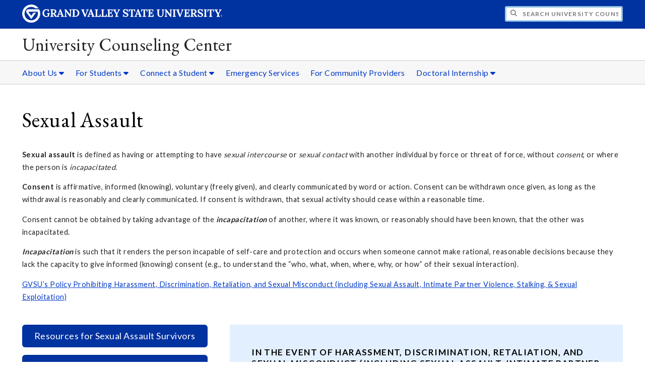

--- FILE ---
content_type: text/html;charset=UTF-8
request_url: https://www.gvsu.edu/counsel/sexual-assault-65.htm
body_size: 4787
content:
<!DOCTYPE html>
<html lang="en">
	<head>
		<title>
	Sexual Assault -
	University Counseling Center - Grand Valley State University
</title>
<meta http-equiv="Content-Type" content="text/html; charset=utf-8" />
<meta name="viewport" content="width=device-width, initial-scale=1.0" />

	<meta name="category" content="content" />

	<meta name="description" content="Understand&#x20;the&#x20;definitions&#x20;of&#x20;sexual&#x20;assault,&#x20;consent,&#x20;and&#x20;incapacitation,&#x20;with&#x20;resources&#x20;for&#x20;survivors." />

	<meta name="homepage" content="no" />

	<meta name="title" content="Sexual&#x20;Assault" />

	
	<meta name="robots" content="index,follow" />

<link rel="preconnect" href="https://fonts.googleapis.com">
<link rel="preconnect" href="https://fonts.gstatic.com" crossorigin>
<link rel="preload" href="https://fonts.googleapis.com/css2?family=EB+Garamond&family=Lato:wght@400;700&display=swap" as="style" onload="this.onload=null;this.rel='stylesheet'" />
<noscript>
	<link href="https://fonts.googleapis.com/css2?family=EB+Garamond&family=Lato:wght@400;700&display=swap" rel="stylesheet">
</noscript>

<link rel="preconnect" href="https&#x3a;&#x2f;&#x2f;www.gvsu.edu">
<link rel="preconnect" href="https&#x3a;&#x2f;&#x2f;www.gvsu.edu" crossorigin>
<link rel="preload" href="/cms4/skeleton/2/files/css/icons[1742408779].css" as="style" onload="this.onload=null;this.rel='stylesheet'" />
<link rel="preload" href="/cms4/skeleton/2/files/css/styles[1742408779].css" as="style" onload="this.onload=null;this.rel='stylesheet'" />
<noscript>
	<link href="/cms4/skeleton/2/files/css/icons[1742408779].css" rel="stylesheet">
	<link href="/cms4/skeleton/2/files/css/styles[1742408779].css" rel="stylesheet">
</noscript>


					
					<!-- Google Tag Manager -->
					<script>(function(w,d,s,l,i){w[l]=w[l]||[];w[l].push({'gtm.start':
					new Date().getTime(),event:'gtm.js'});var f=d.getElementsByTagName(s)[0],
					j=d.createElement(s),dl=l!='dataLayer'?'&l='+l:'';j.async=true;j.src=
					'https://www.googletagmanager.com/gtm.js?id='+i+dl;f.parentNode.insertBefore(j,f);
					})(window,document,'script','dataLayer','GTM-PTD73Q');</script>
					
					<script async src="https://apply.gvsu.edu/ping"></script>
				
<!--[if lte IE 8]>
	<script src="//cdnjs.cloudflare.com/ajax/libs/html5shiv/3.7.3/html5shiv.js"></script>
<![endif]-->
<script src="/cms4/skeleton/2/files/js/cms4.2.min[1732205296].js"></script> 
	<link rel="canonical" href="https://www.gvsu.edu/counsel/sexual-assault-65.htm" /></head>
	<body>
		<div role="banner">
	<a href="#main" class="focus-inverted">Skip to main content</a>
	
	
	<div class="header">
		<div class="row content">
			<div class="col-5 col-sm-12 logo">
				<div class="col-12 col-sm-9">
					<h1>
						<a href="/">
							<!--[if lte IE 8|!IE]>
								<img src="/cms4/skeleton/2/files/img/gvsu_logo_white[0].png" alt="Grand Valley State University Logo" width="600" height="53" />
							<![endif]-->
							<!--[if gte IE 9|!IE]><!-->
								<img src="/cms4/skeleton/2/files/img/gvsu_logo_white[0].svg" alt="Grand Valley State University Logo" onerror="this.onerror=null;this.src='/cms4/skeleton/2/files/img/gvsu_logo_white.png'" width="600" height="53" />
							<!--<![endif]-->
							<span id="gv-logo-label" class="sr-only" aria-hidden="true">Grand Valley State University</span>
						</a>
					</h1>
				</div>
				
					<div class="hide-lg hide-md col-sm-3">
						<a href="cms-siteindex-index.htm" id="gv-hamburger" role="button" tabindex="0" aria-label="Menu">
							<span class="icon icon-bars" aria-hidden="true"></span>
						</a>
					</div>
				
			</div>
			<div class="col-7 col-sm-12 quick hide-print" style="display: block !important">
				<form class="search" action="/searchaction.htm" role="search">
					<input type="hidden" name="media" value="search" />
					<input type="hidden" name="path" value="/counsel" />
					<input type="hidden" name="title" value="University&#x20;Counseling&#x20;Center" />
					<h2 class="sr-only">
						<label for="gv-search-input">Search University&#x20;Counseling&#x20;Center</label>
					</h2>
					<span class="icon icon-search" aria-hidden="true"></span>
					<input type="text" name="search" id="gv-search-input" size="25" maxlength="255" placeholder="Search University&#x20;Counseling&#x20;Center" />
					<button type="submit" class="btn btn-default sr-only" aria-hidden="true" tabindex="-1">Submit</button>
				</form>
			</div>
			<script>
				document.querySelector('.quick').style.display = '';
			</script>
		</div>
	</div>
	<div class="site">
		<div class="content">
			<h1 class="h2 serif color-black padding-none margin-none">
				<a href="/counsel" class="color-black">
					University Counseling Center
				</a>
			</h1>
		</div>
	</div>
	
		<div id="cms-navigation" class="navigation hide-sm hide-print">
			<div class="content">
				<div role="navigation">
	<ul>
		
					<li class="navigation-sub">
						<a href="./cms-siteindex-index.htm#8BEA1848-E0D5-BA4B-313BFBDD7A02A4DA" target="_self" aria-label="About&#x20;Us sub navigation">
							About Us
							<span class="icon icon-caret-down" aria-hidden="true"></span>
						</a>
						<ul>
							
									<li>
										<a href="our-services-91.htm" target="_self">
											Our Services
										</a>
									</li>
								
									<li>
										<a href="locations-contact-information-77.htm" target="_self">
											Locations &amp; Contact Information
										</a>
									</li>
								
									<li>
										<a href="meet-our-staff-242.htm" target="_self">
											Meet Our Staff
										</a>
									</li>
								
									<li>
										<a href="about-the-university-counseling-center-244.htm" target="_self">
											About the UCC
										</a>
									</li>
								
									<li>
										<a href="frequently-asked-questions-79.htm" target="_self">
											FAQs
										</a>
									</li>
								
						</ul>
					</li>
				
					<li class="navigation-sub">
						<a href="./cms-siteindex-index.htm#8BEA1967-C6DC-1F21-90B3A1A148FC9AE4" target="_self" aria-label="For&#x20;Students sub navigation">
							For Students
							<span class="icon icon-caret-down" aria-hidden="true"></span>
						</a>
						<ul>
							
									<li>
										<a href="our-services-91.htm" target="_self">
											Our Services
										</a>
									</li>
								
									<li>
										<a href="self-help-directory-154.htm" target="_self">
											Self-Help
										</a>
									</li>
								
									<li>
										<a href="togetherall-431.htm" target="_self">
											Togetherall
										</a>
									</li>
								
									<li>
										<a href="outreach-and-events-141.htm" target="_self">
											Outreach and Events
										</a>
									</li>
								
									<li>
										<a href="https&#x3a;&#x2f;&#x2f;ccmh-s.psu.edu&#x2f;ccaps-web&#x2f;Csp&#x2f;7d03d3a8fb8143cf984f7c2575819602" target="_self">
											Take an Online Screening
										</a>
									</li>
								
									<li>
										<a href="thriving-campus-435.htm" target="_self">
											Find a Community Provider
										</a>
									</li>
								
									<li>
										<a href="peer-education-142.htm" target="_self">
											Peer Education
										</a>
									</li>
								
						</ul>
					</li>
				
					<li class="navigation-sub">
						<a href="./cms-siteindex-index.htm#DCD4C413-B86F-5964-9AEB6C369060E031" target="_self" aria-label="Connect&#x20;a&#x20;Student sub navigation">
							Connect a Student
							<span class="icon icon-caret-down" aria-hidden="true"></span>
						</a>
						<ul>
							
									<li>
										<a href="for-parents-loved-ones-135.htm" target="_self">
											Parents &amp; Loved Ones
										</a>
									</li>
								
									<li>
										<a href="for-faculty-and-staff-97.htm" target="_self">
											Faculty &amp; Staff
										</a>
									</li>
								
									<li>
										<a href="emergency-services-100.htm" target="_self">
											Crisis&#x2f;Emergency
										</a>
									</li>
								
									<li>
										<a href="thriving-campus-435.htm" target="_self">
											Find a Community Provider
										</a>
									</li>
								
						</ul>
					</li>
				
					<li>
						<a href="emergency-services-100.htm" target="_self">
							Emergency Services
						</a>
					</li>
				
					<li>
						<a href="community-provider-hub-485.htm" target="_self">
							For Community Providers
						</a>
					</li>
				
					<li class="navigation-sub">
						<a href="./cms-siteindex-index.htm#9E6B1F9E-B513-2731-E9AFC546BFDAA045" target="_self" aria-label="Doctoral&#x20;Internship sub navigation">
							Doctoral Internship
							<span class="icon icon-caret-down" aria-hidden="true"></span>
						</a>
						<ul>
							
									<li>
										<a href="about-the-doctoral-internship-program-63.htm" target="_self">
											Introduction
										</a>
									</li>
								
									<li>
										<a href="our-setting-10.htm" target="_self">
											The Setting
										</a>
									</li>
								
									<li>
										<a href="training-program-4.htm" target="_self">
											The Training Program
										</a>
									</li>
								
									<li>
										<a href="internship-admissions-support-and-initial-placement-data-230.htm" target="_self">
											Admissions, Support, and Initial Placement Data
										</a>
									</li>
								
									<li>
										<a href="application-procedures-9.htm" target="_self">
											How to Apply
										</a>
									</li>
								
									<li>
										<a href="prior-interns-13.htm" target="_self">
											Prior Interns
										</a>
									</li>
								
						</ul>
					</li>
				
	</ul>
</div>
			</div>
		</div>
	
</div><div role="main" id="main">
	
			<div id="cms-content">
				<div class="content" style="padding-bottom: 0">
		<h1>
			Sexual Assault
		</h1>
	</div>

		
		<div class="wrapper">
			
					<div class="content" style="padding-bottom:0;padding-top:0;">
						<div style="padding-bottom:1em;padding-top:1em;">
				
			
			<div class="row-gutter">
				

						<div class="col-12 col-sm-12 chunk-paragraph">
							<div class="chunk-inner" style="padding-bottom:0;padding-top:0;">
								 <p><strong>Sexual assault </strong>is defined as having or attempting to have&nbsp;<em>sexual intercourse</em>&nbsp;or&nbsp;<em>sexual contact</em>&nbsp;with another individual by force or threat of force, without&nbsp;<em>consent</em>, or where the person is&nbsp;<em>incapacitated</em>.&nbsp;</p>

<p><strong>Consent</strong>&nbsp;is affirmative, informed (knowing), voluntary (freely given), and clearly communicated by word or action.&nbsp;Consent can be withdrawn once given, as long as the withdrawal is reasonably and clearly communicated. If consent is withdrawn, that sexual activity should cease within a reasonable time.</p>

<p>Consent cannot be obtained by taking advantage of the&nbsp;<strong><em>incapacitation</em></strong>&nbsp;of another, where it was known, or reasonably should have been known, that the other was incapacitated.</p>

<p><strong><em>Incapacitation</em></strong>&nbsp;is such that it renders the person incapable of self-care and protection and occurs when someone cannot make rational, reasonable decisions because they lack the capacity to give informed (knowing) consent (e.g., to understand the &ldquo;who, what, when, where, why, or how&rdquo; of their sexual interaction).</p>

<p><a href="https://www.gvsu.edu/titleix/policy" title="https://www.gvsu.edu/titleix/policy">GVSU&rsquo;s Policy Prohibiting Harassment, Discrimination, Retaliation, and Sexual Misconduct (including Sexual Assault, Intimate Partner Violence, Stalking, &amp; Sexual Exploitation)</a></p>

							</div>
						</div>

						
			</div>
			
						</div>
					</div>
				
		</div>
		
		
		<div class="wrapper">
			
					<div class="content" style="padding-bottom:0;padding-top:0;">
						<div style="padding-bottom:1em;padding-top:1em;">
				
			
			<div class="row-gutter">
				

						<div class="col-4 col-sm-12 chunk-paragraph">
							<div class="chunk-inner" style="padding-bottom:0;padding-top:0;">
								<p><a class="btn btn-primary btn-block btn-lg" href="https://www.gvsu.edu/counsel/resources-for-sexual-assault-survivors-217.htm">Resources for Sexual Assault Survivors</a></p>

<p><a class="btn btn-primary btn-block btn-lg" href="https://www.gvsu.edu/counsel/how-to-help-a-sexual-assault-survivor-215.htm">How to Help a Friend</a></p>

<p><a class="btn btn-primary btn-block btn-lg" href="https://www.gvsu.edu/titleix/reporting-to-gvsu-40.htm">Reporting Options</a></p>

<p><a class="btn btn-primary btn-block btn-lg" href="https://www.gvsu.edu/titleix/learn-about-supportive-measures-82.htm">Title IX Supportive Measures</a></p>

							</div>
						</div>

						

						<div class="col-8 col-sm-12 chunk-paragraph cms-chunk-class-highlight-blue">
							<div class="chunk-inner" style="padding-bottom:0;padding-top:0;">
								
	<h2 class="padding-none h3">
		In the Event of Harassment, Discrimination, Retaliation, and Sexual Misconduct (including Sexual Assault, Intimate Partner Violence, Stalking, & Sexual Exploitation) the University Counseling Center is Available for Assistance.
	</h2>
<p>We can provide immediate crisis counseling, short-term therapy, help with referrals, and connect with campus and community resources.</p>

							</div>
						</div>

						
			</div>
			
						</div>
					</div>
				
		</div>
		
		
		<div class="wrapper">
			
					<div class="content" style="">
						<div style="">
				
			
			<div class="row-gutter">
				

						<div class="col-12 col-sm-12 chunk-hr">
							<div class="chunk-inner" style="padding-bottom:0;padding-top:0;">
								<hr /> 
							</div>
						</div>

						
			</div>
			
						</div>
					</div>
				
		</div>
			</div>
		
	<div class="content">
		
			<div class="hide-print">
				<br />
				<hr />
				
			<div class="row">
				<div class="col-6">
					
							<span class="text-muted">
								Page last modified March 12, 2024
							</span>
						
				</div>
				<div class="col-6 text-right">
					
							<a href="cms-problem-index.htm?url=sexual-assault-65.htm" class="cms-report-problem" rel="nofollow">Report a problem with this page</a>
						
				</div>
			</div>
		
			</div>
		
	</div>
</div><div role="contentinfo">
	
		<div class="footer hide-print">
			<div class="content">
				<h1 class="sr-only">Footer</h1>
				<div class="row-flex">
					
						<div class="flex-item">
							<h2 class="sr-only">
								Address
							</h2>
							
									<p class="vcard">
										<span class="adr">
											
													<span class="fn">University Counseling Center &#x28;Allendale&#x29;</span>
													<br />
												
													<span class="street-address">206 Student Services Center</span>
													<br />
												
													<span class="locality">Allendale</span>,
												
													<span class="region">Michigan</span>
												
													<span class="postal-code&#x20;">49401</span>
													<br />
												
										</span>
									</p>
									
										<br />
									
									<p class="vcard">
										<span class="adr">
											
													<span class="fn">University Counseling Center &#x28;Pew Campus&#x29;</span>
													<br />
												
													<span class="street-address">DeVos 101B</span>
													<br />
												
													<span class="locality">Grand Rapids</span>,
												
													<span class="region">Michigan</span>
												
													<span class="postal-code&#x20;">49504</span>
													<br />
												
										</span>
									</p>
									
						</div>
					
						<div class="flex-item">
							<h2 class="sr-only">
								Contact
							</h2>
							
									<p class="vcard">
										
												<span class="tel">
													<span class="value">
														<a href="tel:&#x28;616&#x29;&#x20;331-3266">&#x28;616&#x29; 331-3266</a>
													</span>
													
												</span>
												<br />
											
												<span class="tel">
													<span class="value">
														<a href="tel:&#x28;616&#x29;&#x20;331-3215">&#x28;616&#x29; 331-3215</a>
													</span>
													
														(Fax)
													
												</span>
												<br />
											
												<a href="/cdn-cgi/l/email-protection#b0d7c6d3dfc5dec3dc9693c884808bd7c6c3c59ed5d4c5" class="email">gvcounsl&#x40;gvsu.edu</a>
												<br />
											
									</p>
									
								<br class="hide-lg hide-md" />
							
						</div>
					
						<div class="flex-item">
							<h2 class="sr-only">
								Hours
							</h2>
							
									<p>
										Allendale &#x28;206 STU&#x29;
											<br/>
										Monday - Friday&#x3a; 8&#x3a;00 a.m. - 5&#x3a;00 p.m.
											<br/>
										Downtown &#x28;101B DeVos&#x29;
											<br/>
										Monday, Wednesday, Thursday&#x3a; 8&#x3a;00 a.m. - 5&#x3a;00 p.m.
											<br/>
										Telehealth Appointments Available
											<br/>
										
									</p>
									
								<br class="hide-lg" />
							
						</div>
					
						<div class="flex-item">
							<h2 class="sr-only">
								Social Media
							</h2>
							
									<p>
										
											<a href="https&#x3a;&#x2f;&#x2f;www.facebook.com&#x2f;gvsucounseling&#x3f;ref&#x3d;hl" aria-label="Facebook" class="text-nodecoration" target="_blank">
												<span class="fa-stack fa-lg">
													<span class="far fa-square fa-stack-2x"></span>
													<span class="fab fa-facebook fa-stack-1x"></span>
												</span>
												<span class="sr-only">https&#x3a;&#x2f;&#x2f;www.facebook.com&#x2f;gvsucounseling&#x3f;ref&#x3d;hl</span>
											</a>
										
											<a href="https&#x3a;&#x2f;&#x2f;www.instagram.com&#x2f;gvcounseling&#x2f;" aria-label="Instagram" class="text-nodecoration" target="_blank">
												<span class="fa-stack fa-lg">
													<span class="far fa-square fa-stack-2x"></span>
													<span class="fab fa-instagram fa-stack-1x"></span>
												</span>
												<span class="sr-only">https&#x3a;&#x2f;&#x2f;www.instagram.com&#x2f;gvcounseling&#x2f;</span>
											</a>
										
											<a href="https&#x3a;&#x2f;&#x2f;www.youtube.com&#x2f;channel&#x2f;UCS1iRFrfTpKo5CkOjWMEe0A" aria-label="YouTube" class="text-nodecoration" target="_blank">
												<span class="fa-stack fa-lg">
													<span class="far fa-square fa-stack-2x"></span>
													<span class="fab fa-youtube fa-stack-1x"></span>
												</span>
												<span class="sr-only">https&#x3a;&#x2f;&#x2f;www.youtube.com&#x2f;channel&#x2f;UCS1iRFrfTpKo5CkOjWMEe0A</span>
											</a>
										
									</p>
									
						</div>
					
				</div>
			</div>
		</div>
		<div class="bottom hide-print">
		<div class="content">
			<div class="row-gutter">
				<div class="col-12 legal">
					<h2 class="sr-only">Legal</h2>
					<ul>
						<li>
							<a href="/antidiscriminationstatement.htm"><span class="hide-sm hide-md">GVSU is an </span>A/EO Institution</a>
						</li>
						<li>
							<a href="/privacystatement.htm">Privacy Policy</a>
						</li>
						<li>
							<a href="/disclosures">Disclosures</a>
						</li>
						<li>
							<span class="hide-sm hide-md">Copyright </span>&copy; 2026 GVSU
						</li>
					</ul>
				</div>
			</div>
		</div>
	</div>
</div>

	<script data-cfasync="false" src="/cdn-cgi/scripts/5c5dd728/cloudflare-static/email-decode.min.js"></script></body>
</html> 

--- FILE ---
content_type: text/css
request_url: https://tags.srv.stackadapt.com/sa.css
body_size: -11
content:
:root {
    --sa-uid: '0-ebfba445-551d-522b-5e03-de1a04c6bd5b';
}